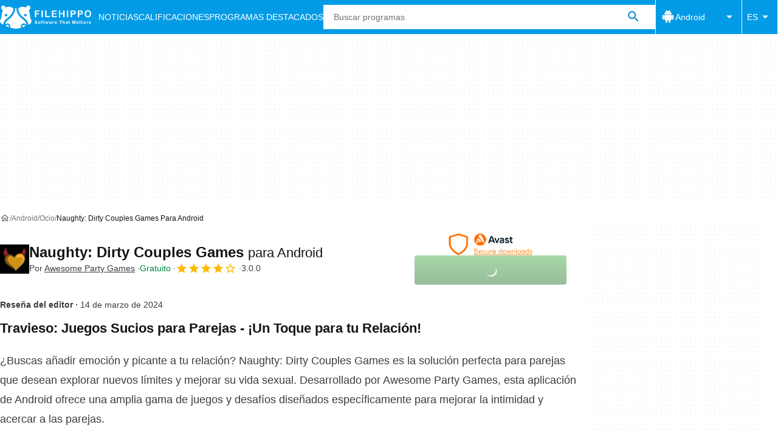

--- FILE ---
content_type: application/javascript; charset=utf-8
request_url: https://fundingchoicesmessages.google.com/f/AGSKWxUPZPl7fZw30Qhojv9O2XjJ4uJz7J_IVz9MLWeabfrfvXwgWUInZQm83Nj6RGfPc_bEZ1hrln9XOKEP_p-b-dXA5SmyCzugcbnhQu_-fTCvYz5jjlkdi0azGfeyIq5R8wioMr3VbQ==?fccs=W251bGwsbnVsbCxudWxsLG51bGwsbnVsbCxudWxsLFsxNzY5NjYxMDc0LDQyMDAwMDAwMF0sbnVsbCxudWxsLG51bGwsW251bGwsWzcsNl0sbnVsbCxudWxsLG51bGwsbnVsbCxudWxsLG51bGwsbnVsbCxudWxsLG51bGwsMV0sImh0dHBzOi8vZmlsZWhpcHBvLmNvbS9lcy9hbmRyb2lkL2Rvd25sb2FkX25hdWdodHktZGlydHktY291cGxlcy1nYW1lcy8iLG51bGwsW1s4LCJvMVpRSzlJWHhXTSJdLFs5LCJlbi1VUyJdLFsxNiwiWzEsMSwxXSJdLFsxOSwiMiJdLFsxNywiWzBdIl0sWzI0LCIiXSxbMjUsIltbOTUzNDAyNTIsOTUzNDAyNTRdXSJdLFsyOSwiZmFsc2UiXV1d
body_size: 121
content:
if (typeof __googlefc.fcKernelManager.run === 'function') {"use strict";this.default_ContributorServingResponseClientJs=this.default_ContributorServingResponseClientJs||{};(function(_){var window=this;
try{
var qp=function(a){this.A=_.t(a)};_.u(qp,_.J);var rp=function(a){this.A=_.t(a)};_.u(rp,_.J);rp.prototype.getWhitelistStatus=function(){return _.F(this,2)};var sp=function(a){this.A=_.t(a)};_.u(sp,_.J);var tp=_.ed(sp),up=function(a,b,c){this.B=a;this.j=_.A(b,qp,1);this.l=_.A(b,_.Pk,3);this.F=_.A(b,rp,4);a=this.B.location.hostname;this.D=_.Fg(this.j,2)&&_.O(this.j,2)!==""?_.O(this.j,2):a;a=new _.Qg(_.Qk(this.l));this.C=new _.dh(_.q.document,this.D,a);this.console=null;this.o=new _.mp(this.B,c,a)};
up.prototype.run=function(){if(_.O(this.j,3)){var a=this.C,b=_.O(this.j,3),c=_.fh(a),d=new _.Wg;b=_.hg(d,1,b);c=_.C(c,1,b);_.jh(a,c)}else _.gh(this.C,"FCNEC");_.op(this.o,_.A(this.l,_.De,1),this.l.getDefaultConsentRevocationText(),this.l.getDefaultConsentRevocationCloseText(),this.l.getDefaultConsentRevocationAttestationText(),this.D);_.pp(this.o,_.F(this.F,1),this.F.getWhitelistStatus());var e;a=(e=this.B.googlefc)==null?void 0:e.__executeManualDeployment;a!==void 0&&typeof a==="function"&&_.To(this.o.G,
"manualDeploymentApi")};var vp=function(){};vp.prototype.run=function(a,b,c){var d;return _.v(function(e){d=tp(b);(new up(a,d,c)).run();return e.return({})})};_.Tk(7,new vp);
}catch(e){_._DumpException(e)}
}).call(this,this.default_ContributorServingResponseClientJs);
// Google Inc.

//# sourceURL=/_/mss/boq-content-ads-contributor/_/js/k=boq-content-ads-contributor.ContributorServingResponseClientJs.en_US.o1ZQK9IXxWM.es5.O/d=1/exm=ad_blocking_detection_executable,kernel_loader,loader_js_executable/ed=1/rs=AJlcJMzkWD0vxt1gVcfmiBA6nHi7pe9_aQ/m=cookie_refresh_executable
__googlefc.fcKernelManager.run('\x5b\x5b\x5b7,\x22\x5b\x5bnull,\\\x22filehippo.com\\\x22,\\\x22AKsRol9EjNUBR54iwxnkkhthQRlk8UmnL4b34WvFgB50i5-itXVAG5Mxwr0taV_WE_W8s1k0OW_GvxqrxSH4eRyJcSXIKw9ONQM9gdoTNlTvGyB7_KbxbPvHcTYzbaIWcnE61a31t_D3--0mMdLrBAuX_pjXziomFw\\\\u003d\\\\u003d\\\x22\x5d,null,\x5b\x5bnull,null,null,\\\x22https:\/\/fundingchoicesmessages.google.com\/f\/AGSKWxVxK9gs6Ge-CHByec7K4cTmw78Me-nVPz1AvM4xKZRZKNakzkNu0pB5_7anX9kSQg1fpYRiCZPZ0FDdEcjHxvSgZdJbSTx-w_gA_zTbfGKLXNvf9lqCBwGYJn7W2nRtM0sWZketZg\\\\u003d\\\\u003d\\\x22\x5d,null,null,\x5bnull,null,null,\\\x22https:\/\/fundingchoicesmessages.google.com\/el\/AGSKWxXXdjzgx98_0GPf3pAGZc6xtYnY88J_ANwcAPFJh1wQxu6521LK4T_I00TM61vFrJSSRseqDRArXEgGws3p_Kt1RxeOMJ1Zsnqb83FFgNvAUB9ldDPRJheysv8Wk34fD4eejOyrkQ\\\\u003d\\\\u003d\\\x22\x5d,null,\x5bnull,\x5b7,6\x5d,null,null,null,null,null,null,null,null,null,1\x5d\x5d,\x5b3,1\x5d\x5d\x22\x5d\x5d,\x5bnull,null,null,\x22https:\/\/fundingchoicesmessages.google.com\/f\/AGSKWxVzy58qX0OU3F_tQzjUcYPFbQKfZCUPUMt-gX6OHqlqC6YuU7k9mGKoVH307_1k43t52yYx-LeRle4K8IXahMy0PsWEgm4HeDAdYQjTA4N_m0Ir4ESDpUpwIeHuhXs-Jg6df3Kv3Q\\u003d\\u003d\x22\x5d\x5d');}

--- FILE ---
content_type: application/javascript; charset=utf-8
request_url: https://fundingchoicesmessages.google.com/f/AGSKWxX0z6eMWitXkuQJGGIAFX0STwOkmh_sBY9YLu5TdIs2KAgznUCQJGMG5EKIoI5_HxFiKSrC8O3jpHt9Nkge7MXL7JeHCtBJamyc4VUC8JqRtMAYso7vPdSlqlweKLAK1eWXB_sRZDwqXVcdBU0kz_CcWauLlx6YDVUL4ueeD0h5_CJ6rm8ynj2BXU1g/__120_600_/deluxe/ad._120x800a.&jumpstartadformat=/ad_note.
body_size: -1284
content:
window['707db8af-bce5-4f51-98cf-c21754d04f9a'] = true;